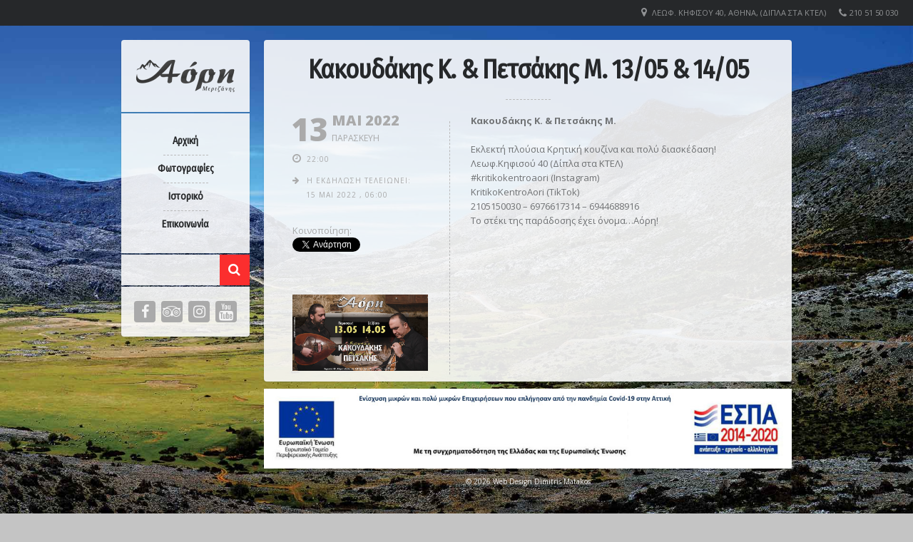

--- FILE ---
content_type: text/html; charset=UTF-8
request_url: https://aori.gr/events/2022-05-13-14/
body_size: 10280
content:
<!DOCTYPE html>   
<!--[if IE 7 ]>    <html dir="ltr" lang="en-US" class="no-js ie7 oldie"> <![endif]-->
<!--[if IE 8 ]>    <html dir="ltr" lang="en-US" class="no-js ie8 oldie"> <![endif]-->
<!--[if (gte IE 9)|(gt IEMobile 7)|!(IEMobile)|!(IE)]><!--><html dir="ltr" xmlns="http://www.w3.org/1999/xhtml" lang="el" prefix="og: http://ogp.me/ns# fb: http://ogp.me/ns/fb#" class="no-js"><!--<![endif]-->        
        
        
<!-- BEGIN head -->
<head>
        <meta charset="UTF-8" />

			<meta name="viewport" content="width=device-width, initial-scale=1, maximum-scale=1">
        
                 
                        
        <!-- Calls Wordpress head functions -->
        <title>Κακουδάκης Κ. &#038; Πετσάκης Μ. 13/05 &#038; 14/05 &#8211; Αόρη</title>
<meta name='robots' content='max-image-preview:large' />
	<style>img:is([sizes="auto" i], [sizes^="auto," i]) { contain-intrinsic-size: 3000px 1500px }</style>
	<link rel='dns-prefetch' href='//fonts.googleapis.com' />
<link rel="alternate" type="application/rss+xml" title="Ροή RSS &raquo; Αόρη" href="https://aori.gr/feed/" />
<link rel="alternate" type="application/rss+xml" title="Ροή Σχολίων &raquo; Αόρη" href="https://aori.gr/comments/feed/" />
<script type="text/javascript">
/* <![CDATA[ */
window._wpemojiSettings = {"baseUrl":"https:\/\/s.w.org\/images\/core\/emoji\/16.0.1\/72x72\/","ext":".png","svgUrl":"https:\/\/s.w.org\/images\/core\/emoji\/16.0.1\/svg\/","svgExt":".svg","source":{"concatemoji":"https:\/\/aori.gr\/wp-includes\/js\/wp-emoji-release.min.js?ver=6.8.3"}};
/*! This file is auto-generated */
!function(s,n){var o,i,e;function c(e){try{var t={supportTests:e,timestamp:(new Date).valueOf()};sessionStorage.setItem(o,JSON.stringify(t))}catch(e){}}function p(e,t,n){e.clearRect(0,0,e.canvas.width,e.canvas.height),e.fillText(t,0,0);var t=new Uint32Array(e.getImageData(0,0,e.canvas.width,e.canvas.height).data),a=(e.clearRect(0,0,e.canvas.width,e.canvas.height),e.fillText(n,0,0),new Uint32Array(e.getImageData(0,0,e.canvas.width,e.canvas.height).data));return t.every(function(e,t){return e===a[t]})}function u(e,t){e.clearRect(0,0,e.canvas.width,e.canvas.height),e.fillText(t,0,0);for(var n=e.getImageData(16,16,1,1),a=0;a<n.data.length;a++)if(0!==n.data[a])return!1;return!0}function f(e,t,n,a){switch(t){case"flag":return n(e,"\ud83c\udff3\ufe0f\u200d\u26a7\ufe0f","\ud83c\udff3\ufe0f\u200b\u26a7\ufe0f")?!1:!n(e,"\ud83c\udde8\ud83c\uddf6","\ud83c\udde8\u200b\ud83c\uddf6")&&!n(e,"\ud83c\udff4\udb40\udc67\udb40\udc62\udb40\udc65\udb40\udc6e\udb40\udc67\udb40\udc7f","\ud83c\udff4\u200b\udb40\udc67\u200b\udb40\udc62\u200b\udb40\udc65\u200b\udb40\udc6e\u200b\udb40\udc67\u200b\udb40\udc7f");case"emoji":return!a(e,"\ud83e\udedf")}return!1}function g(e,t,n,a){var r="undefined"!=typeof WorkerGlobalScope&&self instanceof WorkerGlobalScope?new OffscreenCanvas(300,150):s.createElement("canvas"),o=r.getContext("2d",{willReadFrequently:!0}),i=(o.textBaseline="top",o.font="600 32px Arial",{});return e.forEach(function(e){i[e]=t(o,e,n,a)}),i}function t(e){var t=s.createElement("script");t.src=e,t.defer=!0,s.head.appendChild(t)}"undefined"!=typeof Promise&&(o="wpEmojiSettingsSupports",i=["flag","emoji"],n.supports={everything:!0,everythingExceptFlag:!0},e=new Promise(function(e){s.addEventListener("DOMContentLoaded",e,{once:!0})}),new Promise(function(t){var n=function(){try{var e=JSON.parse(sessionStorage.getItem(o));if("object"==typeof e&&"number"==typeof e.timestamp&&(new Date).valueOf()<e.timestamp+604800&&"object"==typeof e.supportTests)return e.supportTests}catch(e){}return null}();if(!n){if("undefined"!=typeof Worker&&"undefined"!=typeof OffscreenCanvas&&"undefined"!=typeof URL&&URL.createObjectURL&&"undefined"!=typeof Blob)try{var e="postMessage("+g.toString()+"("+[JSON.stringify(i),f.toString(),p.toString(),u.toString()].join(",")+"));",a=new Blob([e],{type:"text/javascript"}),r=new Worker(URL.createObjectURL(a),{name:"wpTestEmojiSupports"});return void(r.onmessage=function(e){c(n=e.data),r.terminate(),t(n)})}catch(e){}c(n=g(i,f,p,u))}t(n)}).then(function(e){for(var t in e)n.supports[t]=e[t],n.supports.everything=n.supports.everything&&n.supports[t],"flag"!==t&&(n.supports.everythingExceptFlag=n.supports.everythingExceptFlag&&n.supports[t]);n.supports.everythingExceptFlag=n.supports.everythingExceptFlag&&!n.supports.flag,n.DOMReady=!1,n.readyCallback=function(){n.DOMReady=!0}}).then(function(){return e}).then(function(){var e;n.supports.everything||(n.readyCallback(),(e=n.source||{}).concatemoji?t(e.concatemoji):e.wpemoji&&e.twemoji&&(t(e.twemoji),t(e.wpemoji)))}))}((window,document),window._wpemojiSettings);
/* ]]> */
</script>
<style id='wp-emoji-styles-inline-css' type='text/css'>

	img.wp-smiley, img.emoji {
		display: inline !important;
		border: none !important;
		box-shadow: none !important;
		height: 1em !important;
		width: 1em !important;
		margin: 0 0.07em !important;
		vertical-align: -0.1em !important;
		background: none !important;
		padding: 0 !important;
	}
</style>
<link rel='stylesheet' id='wp-block-library-css' href='https://aori.gr/wp-includes/css/dist/block-library/style.min.css?ver=6.8.3' type='text/css' media='all' />
<style id='classic-theme-styles-inline-css' type='text/css'>
/*! This file is auto-generated */
.wp-block-button__link{color:#fff;background-color:#32373c;border-radius:9999px;box-shadow:none;text-decoration:none;padding:calc(.667em + 2px) calc(1.333em + 2px);font-size:1.125em}.wp-block-file__button{background:#32373c;color:#fff;text-decoration:none}
</style>
<style id='global-styles-inline-css' type='text/css'>
:root{--wp--preset--aspect-ratio--square: 1;--wp--preset--aspect-ratio--4-3: 4/3;--wp--preset--aspect-ratio--3-4: 3/4;--wp--preset--aspect-ratio--3-2: 3/2;--wp--preset--aspect-ratio--2-3: 2/3;--wp--preset--aspect-ratio--16-9: 16/9;--wp--preset--aspect-ratio--9-16: 9/16;--wp--preset--color--black: #000000;--wp--preset--color--cyan-bluish-gray: #abb8c3;--wp--preset--color--white: #ffffff;--wp--preset--color--pale-pink: #f78da7;--wp--preset--color--vivid-red: #cf2e2e;--wp--preset--color--luminous-vivid-orange: #ff6900;--wp--preset--color--luminous-vivid-amber: #fcb900;--wp--preset--color--light-green-cyan: #7bdcb5;--wp--preset--color--vivid-green-cyan: #00d084;--wp--preset--color--pale-cyan-blue: #8ed1fc;--wp--preset--color--vivid-cyan-blue: #0693e3;--wp--preset--color--vivid-purple: #9b51e0;--wp--preset--gradient--vivid-cyan-blue-to-vivid-purple: linear-gradient(135deg,rgba(6,147,227,1) 0%,rgb(155,81,224) 100%);--wp--preset--gradient--light-green-cyan-to-vivid-green-cyan: linear-gradient(135deg,rgb(122,220,180) 0%,rgb(0,208,130) 100%);--wp--preset--gradient--luminous-vivid-amber-to-luminous-vivid-orange: linear-gradient(135deg,rgba(252,185,0,1) 0%,rgba(255,105,0,1) 100%);--wp--preset--gradient--luminous-vivid-orange-to-vivid-red: linear-gradient(135deg,rgba(255,105,0,1) 0%,rgb(207,46,46) 100%);--wp--preset--gradient--very-light-gray-to-cyan-bluish-gray: linear-gradient(135deg,rgb(238,238,238) 0%,rgb(169,184,195) 100%);--wp--preset--gradient--cool-to-warm-spectrum: linear-gradient(135deg,rgb(74,234,220) 0%,rgb(151,120,209) 20%,rgb(207,42,186) 40%,rgb(238,44,130) 60%,rgb(251,105,98) 80%,rgb(254,248,76) 100%);--wp--preset--gradient--blush-light-purple: linear-gradient(135deg,rgb(255,206,236) 0%,rgb(152,150,240) 100%);--wp--preset--gradient--blush-bordeaux: linear-gradient(135deg,rgb(254,205,165) 0%,rgb(254,45,45) 50%,rgb(107,0,62) 100%);--wp--preset--gradient--luminous-dusk: linear-gradient(135deg,rgb(255,203,112) 0%,rgb(199,81,192) 50%,rgb(65,88,208) 100%);--wp--preset--gradient--pale-ocean: linear-gradient(135deg,rgb(255,245,203) 0%,rgb(182,227,212) 50%,rgb(51,167,181) 100%);--wp--preset--gradient--electric-grass: linear-gradient(135deg,rgb(202,248,128) 0%,rgb(113,206,126) 100%);--wp--preset--gradient--midnight: linear-gradient(135deg,rgb(2,3,129) 0%,rgb(40,116,252) 100%);--wp--preset--font-size--small: 13px;--wp--preset--font-size--medium: 20px;--wp--preset--font-size--large: 36px;--wp--preset--font-size--x-large: 42px;--wp--preset--spacing--20: 0.44rem;--wp--preset--spacing--30: 0.67rem;--wp--preset--spacing--40: 1rem;--wp--preset--spacing--50: 1.5rem;--wp--preset--spacing--60: 2.25rem;--wp--preset--spacing--70: 3.38rem;--wp--preset--spacing--80: 5.06rem;--wp--preset--shadow--natural: 6px 6px 9px rgba(0, 0, 0, 0.2);--wp--preset--shadow--deep: 12px 12px 50px rgba(0, 0, 0, 0.4);--wp--preset--shadow--sharp: 6px 6px 0px rgba(0, 0, 0, 0.2);--wp--preset--shadow--outlined: 6px 6px 0px -3px rgba(255, 255, 255, 1), 6px 6px rgba(0, 0, 0, 1);--wp--preset--shadow--crisp: 6px 6px 0px rgba(0, 0, 0, 1);}:where(.is-layout-flex){gap: 0.5em;}:where(.is-layout-grid){gap: 0.5em;}body .is-layout-flex{display: flex;}.is-layout-flex{flex-wrap: wrap;align-items: center;}.is-layout-flex > :is(*, div){margin: 0;}body .is-layout-grid{display: grid;}.is-layout-grid > :is(*, div){margin: 0;}:where(.wp-block-columns.is-layout-flex){gap: 2em;}:where(.wp-block-columns.is-layout-grid){gap: 2em;}:where(.wp-block-post-template.is-layout-flex){gap: 1.25em;}:where(.wp-block-post-template.is-layout-grid){gap: 1.25em;}.has-black-color{color: var(--wp--preset--color--black) !important;}.has-cyan-bluish-gray-color{color: var(--wp--preset--color--cyan-bluish-gray) !important;}.has-white-color{color: var(--wp--preset--color--white) !important;}.has-pale-pink-color{color: var(--wp--preset--color--pale-pink) !important;}.has-vivid-red-color{color: var(--wp--preset--color--vivid-red) !important;}.has-luminous-vivid-orange-color{color: var(--wp--preset--color--luminous-vivid-orange) !important;}.has-luminous-vivid-amber-color{color: var(--wp--preset--color--luminous-vivid-amber) !important;}.has-light-green-cyan-color{color: var(--wp--preset--color--light-green-cyan) !important;}.has-vivid-green-cyan-color{color: var(--wp--preset--color--vivid-green-cyan) !important;}.has-pale-cyan-blue-color{color: var(--wp--preset--color--pale-cyan-blue) !important;}.has-vivid-cyan-blue-color{color: var(--wp--preset--color--vivid-cyan-blue) !important;}.has-vivid-purple-color{color: var(--wp--preset--color--vivid-purple) !important;}.has-black-background-color{background-color: var(--wp--preset--color--black) !important;}.has-cyan-bluish-gray-background-color{background-color: var(--wp--preset--color--cyan-bluish-gray) !important;}.has-white-background-color{background-color: var(--wp--preset--color--white) !important;}.has-pale-pink-background-color{background-color: var(--wp--preset--color--pale-pink) !important;}.has-vivid-red-background-color{background-color: var(--wp--preset--color--vivid-red) !important;}.has-luminous-vivid-orange-background-color{background-color: var(--wp--preset--color--luminous-vivid-orange) !important;}.has-luminous-vivid-amber-background-color{background-color: var(--wp--preset--color--luminous-vivid-amber) !important;}.has-light-green-cyan-background-color{background-color: var(--wp--preset--color--light-green-cyan) !important;}.has-vivid-green-cyan-background-color{background-color: var(--wp--preset--color--vivid-green-cyan) !important;}.has-pale-cyan-blue-background-color{background-color: var(--wp--preset--color--pale-cyan-blue) !important;}.has-vivid-cyan-blue-background-color{background-color: var(--wp--preset--color--vivid-cyan-blue) !important;}.has-vivid-purple-background-color{background-color: var(--wp--preset--color--vivid-purple) !important;}.has-black-border-color{border-color: var(--wp--preset--color--black) !important;}.has-cyan-bluish-gray-border-color{border-color: var(--wp--preset--color--cyan-bluish-gray) !important;}.has-white-border-color{border-color: var(--wp--preset--color--white) !important;}.has-pale-pink-border-color{border-color: var(--wp--preset--color--pale-pink) !important;}.has-vivid-red-border-color{border-color: var(--wp--preset--color--vivid-red) !important;}.has-luminous-vivid-orange-border-color{border-color: var(--wp--preset--color--luminous-vivid-orange) !important;}.has-luminous-vivid-amber-border-color{border-color: var(--wp--preset--color--luminous-vivid-amber) !important;}.has-light-green-cyan-border-color{border-color: var(--wp--preset--color--light-green-cyan) !important;}.has-vivid-green-cyan-border-color{border-color: var(--wp--preset--color--vivid-green-cyan) !important;}.has-pale-cyan-blue-border-color{border-color: var(--wp--preset--color--pale-cyan-blue) !important;}.has-vivid-cyan-blue-border-color{border-color: var(--wp--preset--color--vivid-cyan-blue) !important;}.has-vivid-purple-border-color{border-color: var(--wp--preset--color--vivid-purple) !important;}.has-vivid-cyan-blue-to-vivid-purple-gradient-background{background: var(--wp--preset--gradient--vivid-cyan-blue-to-vivid-purple) !important;}.has-light-green-cyan-to-vivid-green-cyan-gradient-background{background: var(--wp--preset--gradient--light-green-cyan-to-vivid-green-cyan) !important;}.has-luminous-vivid-amber-to-luminous-vivid-orange-gradient-background{background: var(--wp--preset--gradient--luminous-vivid-amber-to-luminous-vivid-orange) !important;}.has-luminous-vivid-orange-to-vivid-red-gradient-background{background: var(--wp--preset--gradient--luminous-vivid-orange-to-vivid-red) !important;}.has-very-light-gray-to-cyan-bluish-gray-gradient-background{background: var(--wp--preset--gradient--very-light-gray-to-cyan-bluish-gray) !important;}.has-cool-to-warm-spectrum-gradient-background{background: var(--wp--preset--gradient--cool-to-warm-spectrum) !important;}.has-blush-light-purple-gradient-background{background: var(--wp--preset--gradient--blush-light-purple) !important;}.has-blush-bordeaux-gradient-background{background: var(--wp--preset--gradient--blush-bordeaux) !important;}.has-luminous-dusk-gradient-background{background: var(--wp--preset--gradient--luminous-dusk) !important;}.has-pale-ocean-gradient-background{background: var(--wp--preset--gradient--pale-ocean) !important;}.has-electric-grass-gradient-background{background: var(--wp--preset--gradient--electric-grass) !important;}.has-midnight-gradient-background{background: var(--wp--preset--gradient--midnight) !important;}.has-small-font-size{font-size: var(--wp--preset--font-size--small) !important;}.has-medium-font-size{font-size: var(--wp--preset--font-size--medium) !important;}.has-large-font-size{font-size: var(--wp--preset--font-size--large) !important;}.has-x-large-font-size{font-size: var(--wp--preset--font-size--x-large) !important;}
:where(.wp-block-post-template.is-layout-flex){gap: 1.25em;}:where(.wp-block-post-template.is-layout-grid){gap: 1.25em;}
:where(.wp-block-columns.is-layout-flex){gap: 2em;}:where(.wp-block-columns.is-layout-grid){gap: 2em;}
:root :where(.wp-block-pullquote){font-size: 1.5em;line-height: 1.6;}
</style>
<link rel='stylesheet' id='lemonchili-fonts-css' href='https://fonts.googleapis.com/css?family=Open+Sans%3A400%2C600%2C700%2C800%7CFira+Sans+Condensed%3A400%2C400&#038;subset=latin%2Clatin-ext&#038;ver=1.0.0' type='text/css' media='all' />
<link rel='stylesheet' id='style-css' href='https://aori.gr/wp-content/themes/lemonchili/style.css?ver=6.8.3' type='text/css' media='all' />
<link rel='stylesheet' id='masonry-css' href='https://aori.gr/wp-content/themes/lemonchili/css/masonry.css?ver=screen' type='text/css' media='all' />
<link rel='stylesheet' id='iconfont-css' href='https://aori.gr/wp-content/themes/lemonchili/fonts/fontawesome/font-awesome.min.css?ver=screen' type='text/css' media='all' />
<link rel='stylesheet' id='prettyPhoto-css' href='https://aori.gr/wp-content/themes/lemonchili/css/prettyPhoto.css?ver=screen' type='text/css' media='all' />
<link rel='stylesheet' id='shortcodes-css' href='https://aori.gr/wp-content/themes/lemonchili/css/shortcodes.css?ver=screen' type='text/css' media='all' />
<link rel='stylesheet' id='light-css' href='https://aori.gr/wp-content/themes/lemonchili/css/skins/light.css?ver=screen' type='text/css' media='all' />
<link rel='stylesheet' id='oldie-css' href='https://aori.gr/wp-content/themes/lemonchili/css/ie8-and-down.css?ver=screen' type='text/css' media='all' />
<link rel='stylesheet' id='layout-css' href='https://aori.gr/wp-content/themes/lemonchili/css/layout-responsive.css?ver=screen' type='text/css' media='all' />
<script type="text/javascript" src="https://aori.gr/wp-includes/js/jquery/jquery.min.js?ver=3.7.1" id="jquery-core-js"></script>
<script type="text/javascript" src="https://aori.gr/wp-includes/js/jquery/jquery-migrate.min.js?ver=3.4.1" id="jquery-migrate-js"></script>
<script type="text/javascript" src="https://aori.gr/wp-content/themes/lemonchili/js/backstretch.js?ver=2.0.3" id="backstretch-js"></script>
<script type="text/javascript" id="wpso-front-scripts-js-extra">
/* <![CDATA[ */
var wpso = {"ajaxurl":"https:\/\/aori.gr\/wp-admin\/admin-ajax.php","nonce":"71dea71ccb","user_items":[]};
/* ]]> */
</script>
<script type="text/javascript" src="https://aori.gr/wp-content/plugins/wp-sort-order/js/front-scripts.js?ver=2026010740" id="wpso-front-scripts-js"></script>
<link rel="https://api.w.org/" href="https://aori.gr/wp-json/" /><link rel="EditURI" type="application/rsd+xml" title="RSD" href="https://aori.gr/xmlrpc.php?rsd" />
<meta name="generator" content="WordPress 6.8.3" />
<link rel="canonical" href="https://aori.gr/events/2022-05-13-14/" />
<link rel='shortlink' href='https://aori.gr/?p=3804' />
<link rel="alternate" title="oEmbed (JSON)" type="application/json+oembed" href="https://aori.gr/wp-json/oembed/1.0/embed?url=https%3A%2F%2Faori.gr%2Fevents%2F2022-05-13-14%2F" />
<link rel="alternate" title="oEmbed (XML)" type="text/xml+oembed" href="https://aori.gr/wp-json/oembed/1.0/embed?url=https%3A%2F%2Faori.gr%2Fevents%2F2022-05-13-14%2F&#038;format=xml" />

		<!-- GA Google Analytics @ https://m0n.co/ga -->
		<script>
			(function(i,s,o,g,r,a,m){i['GoogleAnalyticsObject']=r;i[r]=i[r]||function(){
			(i[r].q=i[r].q||[]).push(arguments)},i[r].l=1*new Date();a=s.createElement(o),
			m=s.getElementsByTagName(o)[0];a.async=1;a.src=g;m.parentNode.insertBefore(a,m)
			})(window,document,'script','https://www.google-analytics.com/analytics.js','ga');
			ga('create', 'UA-111808579-1', 'auto');
			ga('require', 'displayfeatures');
			ga('require', 'linkid');
			ga('set', 'anonymizeIp', true);
			ga('set', 'forceSSL', true);
			ga('send', 'pageview');
		</script>

	<link rel="icon" href="https://aori.gr/wp-content/uploads/2018/01/cropped-AORH_favicon-32x32.png" sizes="32x32" />
<link rel="icon" href="https://aori.gr/wp-content/uploads/2018/01/cropped-AORH_favicon-192x192.png" sizes="192x192" />
<link rel="apple-touch-icon" href="https://aori.gr/wp-content/uploads/2018/01/cropped-AORH_favicon-180x180.png" />
<meta name="msapplication-TileImage" content="https://aori.gr/wp-content/uploads/2018/01/cropped-AORH_favicon-270x270.png" />

        <style type="text/css">

                /* RETINA IMAGES */
                
						@media 
						(-webkit-min-device-pixel-ratio: 2), 
						(min-resolution: 192dpi) { 
                
                
                        
                                .logo-retina{
                                        display: block;
                                        }
                                        
                                .logo-regular {
                                        display: none;
                                        }                

                                        
                
                }

        </style>
        
        
        <style type="text/css">
                
        .sf-menu li a:hover,
        .sf-menu a:focus,
        .sf-menu a:hover,
        .sf-menu a:active,
        .sf-menu ul a:hover,
        .sfHover a, li.sfHover a,
        .sf-menu li.selected a,
        .sf-menu li.current-cat a,
        .sf-menu li.current-cat-parent a,
        .sf-menu li.current_page_item a,
        .current-menu-parent a.sf-with-ul {
                background-color: #26282A;
        }

        .sf-menu li li {
                background-color: #26282A;
        } 
   
                
                #top-bar {
                        font-size: 11px;
                        }
                        
                 
                #top-bar i {
                        font-size: 14px;
                        }
  
                
                #topinfo,
                #topinfo a,
                #topinfo a:link,
                #topinfo a:visited {
                        color: #909294;
                        }
                        
                        html {
                        background: #c4c4c4;
                }
                        #bg-image {
                        background-repeat: no-repeat;
                        background-attachment:fixed;
                        background-position: center top;
                        -webkit-background-size: cover;
                        -moz-background-size: cover;
                        -o-background-size: cover;
                        background-size: cover;          
                        filter: progid:DXImageTransform.Microsoft.AlphaImageLoader(src='.myBackground.jpg', sizingMethod='scale');
                        -ms-filter: "progid:DXImageTransform.Microsoft.AlphaImageLoader(src='myBackground.jpg', sizingMethod='scale')";
                        max-width: 100%;
                        max-height: 100 %;
                        }                
                #left #social,
        #logo,
        #search-left,
        #topnavi,
        #navi-icon,
        #content,
        #slide-bg
        {        
                box-shadow: 0 1px 2px rgba(30, 70, 70, 0.23);
                }
                #logo{
                -moz-border-radius: 4px 4px 0 0;
                border-radius: 4px 4px 0 0;
                -webkit-border-radius: 4px 4px 0 0;
                }
                
        #social {
                -moz-border-radius: 0 0 4px 4px;
                border-radius: 0 0 4px 4px;
                -webkit-border-radius: 0 0 4px 4px;
                }
                
        #content,
        #slide-bg {  
                -moz-border-radius: 4px;
                -webkit-border-radius: 4px;
                border-radius: 4px;
                }
                    
                
                @media only screen and (min-width: 768px) and (max-width: 9999px) {
                
                
                        }
                        .centerwrap {
                        width: 140px;
                }
                #copyright
                 {
                 color: #eeeeee;
                 }
                a, 
        a:active,
        a:visited,
        h1 a:hover, h1 a:active,
        h2 a:hover, h2 a:active,
        h3 a:hover, h3 a:active,
        h4 a:hover, h4 a:active,
        h5 a:hover, h5 a:active,
        h6 a:hover, h6 a:active,
        #footer-widget-area a:hover,
        #footer-widget-area a:active,
        
        #topinfo a:hover,
        #topinfo a:active,
        
        .sf-menu ul li a:hover,
        
        #topnavi .sbOptions a:hover,
        #topnavi .sbOptions a:focus,
        #topnavi .sbOptions a.sbFocus,
        
        .tags a:hover,
        .comment-nr a:hover,
        ul.single-postinfo li a:hover,
        
        li.author a:hover
                {
                color: #fb2e2e;
                }
        
        
        .button1,
        .buttonS,
        .highlight1,
        .highlight2,
        ul.tabs li a,
        .pagination_main a:hover,
        .pagination_main .current,
        span.page-numbers,
        a.page-numbers:hover,
        li.comment .reply,
        #submit,
        .moretext,
        .gallery-resize-icon
                {
                background-color: #fb2e2e;
                }
                   
        a:hover.nivo-nextNav,
        a:hover.nivo-prevNav,
        .nivo-caption p
                {
                background-color: #fb2e2e;
                }         
        
        .nivo-caption p
                {
                box-shadow: 10px 0 0 #fb2e2e, -11px 0 0 #fb2e2e;
                }  
        
        .sticky {
                border-bottom: 6px solid #fb2e2e;
                border-top: 6px solid #fb2e2e;
                }
        
                a:hover {
                color: #f55f0e;
                }
        
        .button1:hover,
        .buttonS:hover,
        .moretext:hover,
        li.comment .reply:hover,
        #submit:hover {
                background-color: #f55f0e;
                }
                h1, h2, h3, h4, h5, h6,
        .sf-menu a,
        .sf-menu li li a,
        #navi-icon, 
        .dropcap,
        .nivo-caption,
        .button1,
        .buttonS,
        span.reply,
        h3#reply-title,
        li.comment cite,
        .moretext,
        .events1col .event-date
                 {
                 font-family: "Fira Sans Condensed" , "Helvetica Neue", Arial, "sans-serif";
                 }
                .sf-menu a,
        #navi-icon, 
        .events1col .event-date,
        h6.menu-title,
        h6.menu-title2,
        h3.widgettitle,
        .date-h,
        .moretext,
        #search-button,
        .reply,
        #submit,
        h3#reply-title,
        li.comment cite,
        h1.title,
        h1.pagetitle,
        h1.team-title,
        #content h3.widgettitle,
        .nivo-caption,
        h1.menu-cat,
        h1.event-title,
        h1.event-title-w,
        h1.gg-gallery-title,
        h4.eventsmonth, 
        h6
                {
                text-transform: none;
                }         
                h1, h2, h3, h4, h5, h6,
        #navi-icon, 
        .dropcap,
        .nivo-caption,
        .nivo-caption p,
        .sf-menu a,
        .sf-menu li li a,
        
        .button1,
        .buttonS,
        span.reply,
        .moretext,
        h3#reply-title,
        
        .events1col .event-date,
        h6.menu-title,
        h6.menu-title2,
        h1.gg-gallery-title,
        h3.widgettitle,
        .date-h,
        h1.title,
        h1.pagetitle,
        #content h3.widgettitle,
        h1.menu-cat,
        h1.event-title,
        h1.event-title-w {
                font-weight: 800;
                }
                #content h3.widgettitle,
        h1.menu-cat,
        h1.pagetitle,
        .nivo-caption p 
                 {
                 letter-spacing: -1px;
                 }         
                </style>
        
        <style type="text/css">
        
        /** CUSTOM STYLES RESPONSIVE (THEME OPTIONS PANEL) **/

        
        </style>
        

<!-- START - Open Graph and Twitter Card Tags 3.3.5 -->
 <!-- Facebook Open Graph -->
  <meta property="og:locale" content="el_GR"/>
  <meta property="og:site_name" content="Αόρη"/>
  <meta property="og:title" content="Κακουδάκης Κ. &amp; Πετσάκης Μ. 13/05 &amp; 14/05"/>
  <meta property="og:url" content="https://aori.gr/events/2022-05-13-14/"/>
  <meta property="og:type" content="article"/>
  <meta property="og:description" content="Κακουδάκης Κ. &amp; Πετσάκης Μ.


Εκλεκτή πλούσια Κρητική κουζίνα και πολύ διασκέδαση!
Λεωφ.Κηφισού 40 (Δίπλα στα ΚΤΕΛ)
#kritikokentroaori (Instagram)
KritikoKentroAori (TikTok)
2105150030 – 6976617314 – 6944688916
Το στέκι της παράδοσης έχει όνομα…Αόρη!



 "/>
  <meta property="og:image" content="https://aori.gr/wp-content/uploads/2012/12/2022-05-13_aori_kakoudakis_petsakis_site.jpg"/>
  <meta property="og:image:url" content="https://aori.gr/wp-content/uploads/2012/12/2022-05-13_aori_kakoudakis_petsakis_site.jpg"/>
  <meta property="og:image:secure_url" content="https://aori.gr/wp-content/uploads/2012/12/2022-05-13_aori_kakoudakis_petsakis_site.jpg"/>
  <meta property="article:publisher" content="https://www.facebook.com/kritikokentroaori/"/>
 <!-- Google+ / Schema.org -->
  <meta itemprop="name" content="Κακουδάκης Κ. &amp; Πετσάκης Μ. 13/05 &amp; 14/05"/>
  <meta itemprop="headline" content="Κακουδάκης Κ. &amp; Πετσάκης Μ. 13/05 &amp; 14/05"/>
  <meta itemprop="description" content="Κακουδάκης Κ. &amp; Πετσάκης Μ.


Εκλεκτή πλούσια Κρητική κουζίνα και πολύ διασκέδαση!
Λεωφ.Κηφισού 40 (Δίπλα στα ΚΤΕΛ)
#kritikokentroaori (Instagram)
KritikoKentroAori (TikTok)
2105150030 – 6976617314 – 6944688916
Το στέκι της παράδοσης έχει όνομα…Αόρη!



 "/>
  <meta itemprop="image" content="https://aori.gr/wp-content/uploads/2012/12/2022-05-13_aori_kakoudakis_petsakis_site.jpg"/>
  <meta itemprop="author" content="mertzanis1"/>
  <!--<meta itemprop="publisher" content="Αόρη"/>--> <!-- To solve: The attribute publisher.itemtype has an invalid value -->
 <!-- Twitter Cards -->
  <meta name="twitter:title" content="Κακουδάκης Κ. &amp; Πετσάκης Μ. 13/05 &amp; 14/05"/>
  <meta name="twitter:url" content="https://aori.gr/events/2022-05-13-14/"/>
  <meta name="twitter:description" content="Κακουδάκης Κ. &amp; Πετσάκης Μ.


Εκλεκτή πλούσια Κρητική κουζίνα και πολύ διασκέδαση!
Λεωφ.Κηφισού 40 (Δίπλα στα ΚΤΕΛ)
#kritikokentroaori (Instagram)
KritikoKentroAori (TikTok)
2105150030 – 6976617314 – 6944688916
Το στέκι της παράδοσης έχει όνομα…Αόρη!



 "/>
  <meta name="twitter:image" content="https://aori.gr/wp-content/uploads/2012/12/2022-05-13_aori_kakoudakis_petsakis_site.jpg"/>
  <meta name="twitter:card" content="summary_large_image"/>
 <!-- SEO -->
 <!-- Misc. tags -->
 <!-- is_singular -->
<!-- END - Open Graph and Twitter Card Tags 3.3.5 -->
	
                

</head><!-- END head -->




<!-- BEGIN body -->
<body class="wp-singular events-template-default single single-events postid-3804 wp-theme-lemonchili no-mobile sticky-top-bar">





<div id="top-bar">

	 
        <div id="topinfo">     
                <ul>
                                                        <li><i class="fa fa-phone"></i>210 51 50 030 </li>
                        
                        
                        <li><i class="fa fa-map-marker"></i>
                                <a class="location" href="https://maps.google.com/maps?cid=13770384325291292427" target="_blank"> Λεωφ. Κηφισού 40, Αθήνα, (Δίπλα στα ΚΤΕΛ) </a> 
                        </li>
                        
                </ul>                        
        </div>       
</div>

 <div id="page-wrap"> 
<div id="bg-image">

<div class="clear"></div>

<div id="wrapper">

        <div id="left">
                
                <div id="logo" class="logo-regular">
                        <a href="https://aori.gr" > <img class="logoimage" alt="Αόρη" src="https://aori.gr/wp-content/uploads/2018/01/AORH_logo_140x61.png"    width="140"  height="61" /> </a>
                </div> <!-- #logo-->
                <div id="logo" class="logo-retina">
                        <a href="https://aori.gr" > <img class="logoimage" alt="Αόρη" src="https://aori.gr/wp-content/uploads/2018/01/AORH_logo_280x121.png"    width="140"  height="61" /> </a>
                </div> <!-- #logo-->
                

                <div id="topnavi">
                <div class="menu-mymenu-container"><ul id="menu-mymenu" class="sf-menu sf-vertical regular-menu"><li id="menu-item-2451" class="menu-item menu-item-type-post_type menu-item-object-page menu-item-home menu-item-2451"><a href="https://aori.gr/">Αρχική</a></li>
<li id="menu-item-2453" class="menu-item menu-item-type-post_type menu-item-object-page menu-item-2453"><a href="https://aori.gr/gallery/">Φωτογραφίες</a></li>
<li id="menu-item-2454" class="menu-item menu-item-type-post_type menu-item-object-page menu-item-2454"><a href="https://aori.gr/istoriko/">Ιστορικό</a></li>
<li id="menu-item-2452" class="menu-item menu-item-type-post_type menu-item-object-page menu-item-2452"><a href="https://aori.gr/contact/">Επικοινωνία</a></li>
</ul></div>                       
        
                                        <select id="menu-main-menu" class="sf-menu responsive-menu">
                                                                        <option value="https://aori.gr/" class="">Αρχική</option>
                                                                        <option value="https://aori.gr/gallery/" class="">Φωτογραφίες</option>
                                                                        <option value="https://aori.gr/istoriko/" class="">Ιστορικό</option>
                                                                        <option value="https://aori.gr/contact/" class="">Επικοινωνία</option>
                                                        </select>
                        <div id="navi-icon"><i class="fa fa-bars"></i>Πλοήγηση</div>
                        
                </div><!-- #topnavi -->
                
                <div class="clear"></div>

                                	<div id="search-left">     
                		<!-- searchform-->
<div>
         <form id="searchform" method="get" action="https://aori.gr/">
                <div>
                        <input type="text" name="s" id="searchinput"   value="" />
			<div class="button1" id="search-button" > <i class="fa fa-search"></i></div>
		</div>
         </form>
</div>

<div class="clear">
</div><!-- .clear-->                	</div>  
                 
		            
        
        <div id="social">
                <ul id="socialicons">
                         <li class="fb"> <a href="https://www.facebook.com/kritikokentroaori/" target="_blank" > <i class="fa fa-facebook"></i> </a> </li>                        
                         <li class="tripadvisor"> <a href="https://www.tripadvisor.com.gr/Restaurant_Review-g189400-d13339769-Reviews-Kritiko_Kentro_Aori-Athens_Attica.html" target="_blank" > <i class="fa fa-tripadvisor"></i> </a> </li>                        
                         <li class="instagram"> <a href="https://www.instagram.com/kritikokentroaori/" target="_blank" > <i class="fa fa-instagram"></i> </a> </li>                        
                         <li class="youtube"> <a href="https://www.youtube.com/channel/UCDwD_neBQVl6u7QCpGIzpqA" target="_blank" > <i class="fa fa-youtube"></i> </a> </li>                        
                                        </ul>
        </div><!-- .social-->





        </div> <!-- .left-->
        
        <div id="contentwrap">   
        
		
        	<div id="content">              
                <div class="box-nm">
                        
                        <h1 class="pagetitle text-center"> Κακουδάκης Κ. &#038; Πετσάκης Μ. 13/05 &#038; 14/05 </h1>  
                        
                        <!-- Start the Loop. -->
                        
                        <div class="single-entry">
                        
                                <div class="single-left">
                                
					                                
					                                                              
					<div class="pretty-date">
					
					        <div class="pretty-day">13</div>
					 
					        <div class="pretty-date-right">
					                <div class="pretty-date-top">
					                        Μαι 2022 
					                </div>
					                <div class="pretty-date-bottom">
					                        <div class="pretty-weekday">Παρασκευή </div>
					                </div>
					        </div>
					        
					</div>
					                                        
                                        <ul class="single-postinfo">
        
                                                                                                        <li class="event-time">
                                                                <i class="fa fa-clock-o"></i>
                                                                22:00                                                        </li>
                                                 
                                                
                                                
                                                                                                        <li>
                                                                <i class="fa fa-arrow-right"></i>
                                                                η εκδήλωση τελειώνει:                                                                
                                                                </br>
                                                                
                                                                <div class="enddateandtime">
                                                                                                                                                        <div class="event-end-date">15 Μαι 2022</div>
                                                                        ,                                                                         
                                                                                                                                                        <div class="event-end-time"> 06:00</div>
                                                                                                                                        </div>
                                                        </li>
                                                 
                                                
                                                                                                         


                                                 
                                        </ul>
                                        
                                        <ul class="share">
                                                
                                                <li class="sharetitle">Κοινοποίηση:</li>
                                                
                                                <li class="tweet-button">               
                                                        <a href="https://twitter.com/share" class="twitter-share-button" data-count="none">Tweet</a>
                                                        <script>!function(d,s,id){var js,fjs=d.getElementsByTagName(s)[0],p=/^http:/.test(d.location)?'http':'https';if(!d.getElementById(id)){js=d.createElement(s);js.id=id;js.src=p+'://platform.twitter.com/widgets.js';fjs.parentNode.insertBefore(js,fjs);}}(document, 'script', 'twitter-wjs');</script>  
                                           
                                                </li>      
                                                
                                                <li class="fb-button">
												<!--[if IE]>
                                                <iframe class="fb-like" src="https://www.facebook.com/plugins/share_button.php?href=https%3A%2F%2Faori.gr%2Fevents%2F2022-05-13-14%2F&layout=button&size=small&mobile_iframe=false&width=105&height=20" scrolling="no" frameborder="0" style="border-style:none;overflow:hidden" width="105" height="20" allowTransparency="true">
                                                </iframe>
                                                <![endif]-->
                                                <!--[if !IE]>-->                        
                                                 
                                                <iframe class="fb-like" src="https://www.facebook.com/plugins/share_button.php?href=https%3A%2F%2Faori.gr%2Fevents%2F2022-05-13-14%2F&layout=button&size=small&mobile_iframe=false&width=105&height=20" style="border-style:none;overflow:hidden" width="105" height="20">
                                                </iframe>
                                                 
                                                <!--<![endif]-->   
                                                </li>                                                                
                                                
                                        </ul>
                             
                                        <div class="clear"></div>
                                
                                        						
                                        <div class="events-thumb">
                                               <a class="pretty_image" data-rel="prettyPhoto" href="https://aori.gr/wp-content/uploads/2012/12/2022-05-13_aori_kakoudakis_petsakis_site.jpg"><img width="700" height="394" src="https://aori.gr/wp-content/uploads/2012/12/2022-05-13_aori_kakoudakis_petsakis_site.jpg" class="attachment-full size-full wp-post-image" alt=" " decoding="async" fetchpriority="high" srcset="https://aori.gr/wp-content/uploads/2012/12/2022-05-13_aori_kakoudakis_petsakis_site.jpg 700w, https://aori.gr/wp-content/uploads/2012/12/2022-05-13_aori_kakoudakis_petsakis_site-300x169.jpg 300w" sizes="(max-width: 700px) 100vw, 700px" /></a>
                                        </div>
                                        <div class="clear"></div> 
                                                                                          
                                
                                </div>       		
                                
                                <div class="single-right">
        
                                      <div class="event-info justify"> 
                                              <p><strong>Κακουδάκης Κ. &amp; Πετσάκης Μ.<br />
</strong></p>
<p>Εκλεκτή πλούσια Κρητική κουζίνα και πολύ διασκέδαση!<br />
Λεωφ.Κηφισού 40 (Δίπλα στα ΚΤΕΛ)<br />
#kritikokentroaori (Instagram)<br />
KritikoKentroAori (TikTok)<br />
2105150030 – 6976617314 – 6944688916<span class="text_exposed_show"><br />
Το στέκι της παράδοσης έχει όνομα…Αόρη!</span></p>
<p><span id="more-3804"></span></p>
<p><strong> </strong></p>
                                      </div>
                                        
                                </div>
                        
                        </div>
                        
                        <div class="clear"> </div>                
                        
                                                
                        
                </div><!-- .box-nm-->

                </div><!-- #content-->                          
                        
                <div id="copyright">
					<a href="https://aori.gr/espa/"><img src="https://aori.gr/wp-content/uploads/2021/06/e-banner-ATT100.jpg" alt="" title=""></a>
                        <div id="copyright-text" class="small">
                        &copy;
                        2026                        
                        Web Design Dimitris Matakos                           
                        
                        </div>
                </div><!-- #copyright -->  
	
        </div><!-- #contentwrap-->        

</div><!-- #wrapper -->

</div><!-- #bg-image -->

       <script type="text/javascript">jQuery.backstretch("https://aori.gr/wp-content/uploads/2018/01/1_print_BG.jpg");</script>

<script type="speculationrules">
{"prefetch":[{"source":"document","where":{"and":[{"href_matches":"\/*"},{"not":{"href_matches":["\/wp-*.php","\/wp-admin\/*","\/wp-content\/uploads\/*","\/wp-content\/*","\/wp-content\/plugins\/*","\/wp-content\/themes\/lemonchili\/*","\/*\\?(.+)"]}},{"not":{"selector_matches":"a[rel~=\"nofollow\"]"}},{"not":{"selector_matches":".no-prefetch, .no-prefetch a"}}]},"eagerness":"conservative"}]}
</script>
<script type="text/javascript" src="https://aori.gr/wp-includes/js/jquery/ui/core.min.js?ver=1.13.3" id="jquery-ui-core-js"></script>
<script type="text/javascript" src="https://aori.gr/wp-includes/js/jquery/ui/tabs.min.js?ver=1.13.3" id="jquery-ui-tabs-js"></script>
<script type="text/javascript" src="https://aori.gr/wp-includes/js/imagesloaded.min.js?ver=5.0.0" id="imagesloaded-js"></script>
<script type="text/javascript" src="https://aori.gr/wp-includes/js/masonry.min.js?ver=4.2.2" id="masonry-js"></script>
<script type="text/javascript" src="https://aori.gr/wp-content/themes/lemonchili/js/superfish.js?ver=1.4.8" id="superfish-js"></script>
<script type="text/javascript" src="https://aori.gr/wp-content/themes/lemonchili/js/modernizr-transitions.js?ver=1.7" id="modernizr-transitions-js"></script>
<script type="text/javascript" src="https://aori.gr/wp-includes/js/hoverIntent.min.js?ver=1.10.2" id="hoverIntent-js"></script>
<script type="text/javascript" src="https://aori.gr/wp-content/themes/lemonchili/js/jquery.selectbox.js?ver=0.2" id="selectbox-js"></script>
<script type="text/javascript" src="https://aori.gr/wp-content/themes/lemonchili/js/prettyPhoto.js?ver=3.1.6" id="prettyPhoto-js"></script>
<script type="text/javascript" src="https://aori.gr/wp-content/themes/lemonchili/js/fitVids.js?ver=1.0" id="fitVids-js"></script>
<script type="text/javascript" src="https://aori.gr/wp-content/themes/lemonchili/js/scripts.js?ver=%20" id="scripts-js"></script>
<script type="text/javascript" src="https://aori.gr/wp-content/themes/lemonchili/js/nivoSlider.js?ver=3.2" id="nivoSlider-js"></script>
<script type="text/javascript" src="https://aori.gr/wp-includes/js/comment-reply.min.js?ver=6.8.3" id="comment-reply-js" async="async" data-wp-strategy="async"></script>

</div><!-- #page-wrap -->

</body>

</html>

--- FILE ---
content_type: text/css
request_url: https://aori.gr/wp-content/themes/lemonchili/css/masonry.css?ver=screen
body_size: 283
content:
/**** Transitions ****/

body.gg_resizing {
        
        .transitions-enabled.masonry,
        .transitions-enabled.masonry .masonry-brick {
          -webkit-transition-duration: 0.7s;
             -moz-transition-duration: 0.7s;
               -o-transition-duration: 0.7s;
                  transition-duration: 0.7s;
        }
        
        .transitions-enabled.masonry {
          -webkit-transition-property: height, width;
             -moz-transition-property: height, width;
               -o-transition-property: height, width;
                  transition-property: height, width;
        }
        
        .transitions-enabled.masonry  .masonry-brick {
          -webkit-transition-property: left, right, top;
             -moz-transition-property: left, right, top;
               -o-transition-property: left, right, top;
                  transition-property: left, right, top;
        }

}


/* disable transitions on container */
.transitions-enabled.infinite-scroll.masonry {
  -webkit-transition-property: none;
     -moz-transition-property: none;
       -o-transition-property: none;
          transition-property: none;
}


/**** Corner stamp ****/
.corner-stamp {
        width: 280px;
        height: 394px;
        padding: 10px;
        margin: 10px;
        background: red;
        color: white;
        -webkit-border-radius: 5px;
           -moz-border-radius: 5px;
                border-radius: 5px;
        }


/**** Clearfix ****/
.clearfix:before, .clearfix:after { content: ""; display: table; }
.clearfix:after { clear: both; }
.clearfix { zoom: 1; }

--- FILE ---
content_type: text/css
request_url: https://aori.gr/wp-content/themes/lemonchili/css/layout-responsive.css?ver=screen
body_size: 3350
content:
/*
* RESPONSIVE  LAYOUT
*/

/* 
-------------------------------------------
	INDEX 
-------------------------------------------
	1. Tablet Portrait 
	2. Mobile (Landscape) 
	3. Mobile (Portrait)

-------------------------------------------
*/

/* 0. All Mobile --------------------------------------------------------*/

@media only screen and (max-width: 959px) {
    .custom-background.mobile {
		background-repeat: repeat;
		background-attachment: scroll;
		background-size: auto 100%;
		}
}


/* 1. Tablet Portrait --------------------------------------------------------*/

@media only screen and (min-width: 768px) and (max-width: 959px) {
 
         #wrapper {
                width: 720px;
                }
 
         /* GRID */
        .col1 { width: 20px; }
        .col2 { width: 60px; }
        .col3 { width: 100px; }
        
        .col4 { width: 220px; }
        
        .col5 { width: 180px; }
        .col6 { width: 220px; }
        .col7 { width: 260px; }
        .col8 { width: 300px; }
        .col9 { width: 340px; }
        .col10 { width: 380px; }
        .col11 { width: 420px; }
        .col12 { width: 460px; }  
  

        /* Layout */  
        #slide-bg,
	#slider {
	        height: 223px;
	        }  

	.loading-spinner {
	        left: 47%;
	        top: 46%;
	        }


	/* nivo caption */
	.nivo-caption {
                max-width: 160px;
	}

	.nivo-caption p {
                font-size: 20px;
                line-height: 26px;
                letter-spacing: 0 !important;
	}
	 
        #contentwrap { width: 500px;}
        
        #content,
        .m-container {
		width: 480px;
		}
	
	.box {
	        width: 220px;
	        }
	
	.menu1 .box,
	.events1col .box {
	    	width: 460px;
		}
	
	.team .box,
	.menu3 .box,
	.gg-gallery .box {
	    	width: 220px;
		}
	
	.widget-area .box {
	        width: 180px;
	        }



        
        
        /* single */
        .single-left {
                width: 420px;
                border-right: 0;
                text-align: center;
                }
        
        .single-right {
                width: 420px;
                margin-top: 5px;
                }

        ul.single-postinfo {
            margin-top: 20px;
        }
                
        .single-post ul.single-postinfo li {
                display: inline;
                margin: 0 10px;
                }
                
        .single-postinfo i {
                width: 12px !important;
                }

        ul.share {
                margin-top: 25px;
                } 

        ul.share li {
                display: inline;
                vertical-align: top;
                }
        
        ul.share li.sharetitle {display: none;}        

        .single-right .thumbnail {
                margin-top: 20px;
                }
          
        /* events */
        .single-events .single-left,
        .single-events .single-right {
                width: 420px;
                }
        
        .events1col .inner-box {
                margin-bottom: 0;
                }
	
        .events1col .event-date,
        .events1col h1.event-title,
        .events1col .event-more-info,
	.events1col .inner-box,
	.events1col .recurring	{
                width: 100%;
                text-align: center;
		margin-left: auto;
		margin-right: auto;
                }

        .events1col h1.event-title {
                margin: 0;
                }
                
        .events1col .more-regular {
                display: none;
        }      

        .events1col .more-responsive {
                display: inline-block;
                clear: both;
                margin: 20px auto 0 auto;
                width: auto;
                float: none;
        }
        
        /* comments */
        #comments ul.children { margin:  0 0 0 20px; }
        
        .depth-1 .comment-body { width: 280px; }        
        .depth-2 .comment-body { width: 260px; }        
        .depth-3 .comment-body { width: 240px; }        
        .depth-4 .comment-body { width: 220px; }        
        .depth-5 .comment-body { width: 220px; }   


	/* gallery widget */
	.gallery-widget li,
	.gallery-widget li img {
                width: 180px;
                }
                
                
        /* flickr widget */        
        .flickr { 
                width: 115%;
                }
                
        .flickr_badge_image img {
                width: 80px;
                height: 80px;        
                }          
}


/* 1. Mobile (Landscape)  ----------------------------------------------------*/
/* Note: Design for a width of 480px */
    
    @media only screen and (max-width: 767px) {
    	
    	.styleswitcher {display: none;}

    	body.custom-background {
		
	}

        #top-bar {
	    position: relative;
	    height: auto;
	}

        #wrapper {
                width: 440px;
                }

        /* GRID */
	.col1,
        .col2,
        .col3,
        .col4,
        .col5,
        .col6,
        .col7,
        .col8,
        .col9,
        .col10,
        .col11,
        .col12 { width: 420px; }
 
 	.widget-area .col6 { width: 380px !important; }
       
   	
   	/* LEFT */   	
        #left {     
                margin-left: 0;
                width: auto;
                height: auto;
                float: none;
                font-size: 18px;
                position: relative;
                top: 0 !important;        
                }

        #logo {
	    	padding: 0;
                }   
        
        #topinfo,
        #search-left,
        #social {                
                margin: 0 auto;
                text-align: center;
                z-index: auto;
                }

        select.sf-menu,
        #topnavi .sbHolder,
        #navi-icon,
        #search-left,
        #social,
        #logo {
                margin-top: 6px;
                -moz-border-radius: 4px;
                -webkit-border-radius: 4px;
                border-radius: 4px;
                }
        
        #topnavi {
                -moz-border-radius: 4px;
                -webkit-border-radius: 4px;
                border-radius: 4px;
                }
        
        #topinfo {
                width: 440px;
                background-color: transparent;
                }

	#topinfo ul{
                margin: 10px 0;
                padding: 0;
                }
        
        #topinfo ul li {
                width: 440px;
                border: none;
                padding: 4px 0;
                margin: 0;
                float: none;
                }
         
        #topinfo ul li i {
                font-size: 14px;
 		}
          
        #search-left {
                display: none;               
                }  
                  
        #social {
                width: 411px;
                z-index: auto;
                padding: 7px 14px 15px 14px;
                }


        #top-bar #social {
                clear: both;
                margin: 0;
                padding: 0;
                display: block;
                overflow: hidden;
                }
        
        #top-bar #social,
        #top-bar #topinfo {
                float: none;
                width: 440px;
                margin: 0 auto;
                }
                
        #top-bar #social ul{
         	float: left;
         	left: 50%;
         	margin: 0 auto;
         	position: relative;
         	text-align: center;
         	}       

	#top-bar #social ul li {
	    	display: inline;
	    	float: left;
	    	height: 30px;
	    	list-style-type: none;
	    	position: relative;
	    	right: 50%;
	    	width: 30px;
		}
              
                
        /* navi */
        #topnavi { 
                clear: both;
                background-color: transparent;
                height: 48px;
                max-width: 440px;
                width: 440px;
                margin: 0 auto;
                float: none;
                font-weight: bold;
                text-transform: uppercase;
                position: relative;
                z-index: 999;
                }
                
         #topnavi li { 
                font-weight: normal;
                text-transform: none;
                }
                
        .regular-menu {display: none;}
        .responsive-menu, .mobile-menu, #navi-icon {display: block;}
        
        #topnavi .unclickable {display: none;}
        
        
        #topnavi {padding: 0;}
        
        select.sf-menu {
                -webkit-appearance: button;
                -webkit-user-select: none;
                background-position: center right;
                background-repeat: no-repeat;
                width: 100%;
                font-size: 18px;
                font-weight: bold;
                text-align: center;
                margin: 0;
                overflow: hidden;
                padding: 12px 20px;
                height: 45px;
                text-overflow: ellipsis;
                margin-top: 6px;
                text-transform: uppercase;
                border: none;
                z-index: 9999;
                opacity: 0;
                }
                
	#navi-icon {
		position: absolute;
		top: 0;
		width: 400px;
		text-align: center;
                padding: 12px 20px;
                height: 24px;
                overflow: hidden;
                font-size: 18px;
                font-weight: bold;
                z-index: -99;
                clear: both;
                margin: 0 auto;
                float: none;
		}

        #topnavi .sbHolder {
                display: block;
                height: 48px;
                max-width: 440px;
                position: relative;    
                z-index: 9999;
                }
        
        #topnavi .sbSelector{
                display: block;
                height: 24px;
                left: 0;
                line-height: 20px;
                outline: none;
                overflow: hidden;
                text-indent: 10px;
                top: 0;
                max-width: 440px;
                padding: 12px;
                text-align: center;
                margin-top: 6px;
                -moz-border-radius: 4px;
                -webkit-border-radius: 4px;
                border-radius: 4px;
                opacity: 0;
                }
        
        #topnavi .sbSelector:link,
        #topnavi .sbSelector:visited,
        #topnavi .sbSelector:hover{
                outline: none;
                text-decoration: none;
                }
        
        #topnavi .sbToggle{
                background: url(../images/down.png) 0 0 no-repeat;
                display: block;
                height: 20px;
                outline: none;
                position: absolute;
                right: 16px;
                top: 14px;
                width: 20px;
                }
                
        #topnavi  .sbToggleOpen{
                background: url(../images/up.png) 0 0 no-repeat;
                }
        
        #topnavi .sbOptions{
                list-style: none;
                margin: 0;
                margin-top: 26px;
                padding: 20px 0 20px 0;
                position: absolute;
                top: 20px;
                width: 440px;
                z-index: 1;
                overflow-y: auto;
                -moz-border-radius: 4px;
                -webkit-border-radius: 4px;
                border-radius: 4px;
                }
                
        #topnavi .sbOptions li{
                padding: 0 5px;
                }
                
        #topnavi .sbOptions a{                
                text-align: center;
                display: block;
                outline: none;
                padding: 5px 0 5px 5px;
                }
                
        #topnavi .sbOptions a:link,
        #topnavi .sbOptions a:visited{
                color: #fff;
                text-decoration: none;
                }
                
        #topnavi .sbOptions a:hover,
        #topnavi .sbOptions a:focus,
        #topnavi .sbOptions a.sbFocus{
                background-color: #444;
                }

        
        /* RIGHT */     
	#slide-bg,
	#slider {
	        height: 248px;
	        }        

	.loading-spinner {
	        position: absolute;
	        left: 47%;
	        top: 46%;
	        }
           
        #slide-bg {
                width: 440px;
                margin-top: 20px;
                padding: 0;
                background-color: transparent !important;
                }

        #slide-bg,
        #slide-bg img,
        #slider img {
                -moz-border-radius: 4px;
                -webkit-border-radius: 4px;
                border-radius: 4px;
                }

	.nivo-caption {
                max-width: 145px;
                }

	.nivo-caption p {
                font-size: 15px;
                line-height: 20px;
                letter-spacing: 0 !important;
                }

	#contentwrap {
                width: 420px;
	        margin-left: 0px;
	        margin-top: 0;
	        }

        #content,
         .m-container  { 
	        width: 440px;
	        }

        #content,
        .page-content { 
                margin-top: 20px;
                padding: 10px 0;
                }

	.welcome {margin: 0 10px;}

	/* masonry*/
	.box,
	.menu1 .box,
	.events1col .box,
	.team .box,
	.menu3 .box,
	.gg-gallery .box,
	.widget-area .box {
	        width: 420px;
	        }





        .box-nm {
                margin: 20px;
                }

	.postinfo-single {
	        margin: 20px 0 0 0;
	        }
                
                
                
        /* single */
        .single-left {
                width: 400px;
                border-right: 0;
                text-align: center;
                margin-left: 0px;
                }
        
        .single-right {
                width: 400px;
                margin-top: 5px;
                margin-right: 0px;
                }

        ul.single-postinfo {
            margin-top: 20px;
        }
                
        .single-post ul.single-postinfo li {
                display: inline;
                margin: 0 10px;
                }
                
        .single-postinfo i {
                width: 12px !important;
                }

        ul.share {
                margin-top: 25px;
                } 

        ul.share li {
                display: inline;
                vertical-align: top;
                }
        
        ul.share li.sharetitle {display: none;}        

        .single-right .thumbnail {
                margin-top: 20px;
                }
         
	.menu-desc {
        margin: 25px 10px 16px;	
        width: 420px;	
		}

          
        /* events */
        .single-events .single-left {
                width: 400px;
                margin-left: 0;
                }

        .single-events .single-right {
                margin-right: 0;
                width: 400px;
                }

        .events1col .inner-box {
		margin-bottom: 0;
		}
        
        .events1col .event-date,
        .events1col h1.event-title,
        .events1col .event-more-info,
	.events1col .inner-box,
	.events1col .recurring	{
                width: 100%;
                text-align: center;
		margin-left: auto;
		margin-right: auto;
                }

        .events1col h1.event-title {
                margin: 0;
                }

        .events1col .more-regular {
                display: none;
        }      

        .events1col .more-responsive {
                display: inline-block;
                clear: both;
                margin: 20px auto 0 auto;
                width: auto;
                float: none;
        }

        /*  comments */
	#comments ul.children { margin: 0; }
	        
	.depth-1 .comment-body,     
	.depth-2 .comment-body,     
	.depth-3 .comment-body,       
	.depth-4 .comment-body,       
	.depth-5 .comment-body { width: 270px; }

        .commentlist li,
        .commentlist li ul.children li {
                margin-top: 10px;
                }
                
        #commentform textarea {
                width: 280px;
                }
        
        .comment-text {
                padding-bottom: 40px;
                }

        h6#comments-number {
            padding: 0;
        }
        
        .nav_pagination_bottom {
                margin-left: 0;
        }        
        
        #respond {
            margin: 0;
        }

	.comments-closed {
	    margin-left: 0;
	}
        
        
        /* gallery widget */       
        .gallery-images-w li img {
                width: 180px;
                }
                
                
        /* widgets */        
        .widget-area {
                margin-top: 0;
                }
                
        .widget {
                margin-bottom: 10px;
                }
         
        .gallery-widget li,        
        .gallery-widget li img {
                width: 180px;
        }        
    


        /* prettyPhoto */
        .pp_pic_holder.pp_default { width: 100%!important; left: 0!important; overflow: hidden; }
        div.pp_default .pp_content_container .pp_left { padding-left: 0!important; }
        div.pp_default .pp_content_container .pp_right { padding-right: 0!important; }
        .pp_content { width: 100%!important; height: auto!important; }
        .pp_fade { width: 100%!important; height: 100%!important; }
        a.pp_expand, a.pp_contract, .pp_hoverContainer, .pp_gallery, .pp_top, .pp_bottom { display: none!important; }
        #pp_full_res img { width: 100%!important; height: auto!important; }
        .pp_details { width: 94%!important; padding-left: 3%; padding-right: 4%; padding-top: 10px; padding-bottom: 10px; background-color: #fff; margin-top: -2px!important; }
        a.pp_close { right: 10px!important; top: 10px!important; }


        /* Shortcode columns */
        .one_half,
        .one_third,
        .two_third,
        .one_fourth,
        .three_fourth,
        .one_fifth,
        .two_fifth,
        .three_fifth,
        .four_fifth,
        .one_sixth,
        .five_sixth { width: 100%;
                margin-right: 0!important;
                clear: right;
                }
                
          /* Shortcode pullquotes */      
	.pullquote_left, 
	.pullquote_right
	        {    	
	        width: 380px;
		}                
                
}



/* 3. Mobile (Portrait)  -----------------------------------------------------*/
/* Note: Design for a width of 320px */

    @media only screen and (max-width: 479px) {

        #top-bar {
                position: relative;
                top: 0 !important;
                height: auto;
                }    	

        #wrapper {
                width: 310px;
                }

        /* GRID */
	.col1,
        .col2,
        .col3,
        .col4,
        .col5,
        .col6,
        .col7,
        .col8,
        .col9,
        .col10,
        .col11,
        .col12 { width: 290px; }

	.widget-area .col6 { width: 250px !important; }

        #topinfo {
                width: 290px;
                }

        #topinfo ul {
        	margin: 10px 0;
                padding: 0;
                }
        
        #topinfo ul li {
                width: 310px;
                float: none;
                padding: 4px 0;
                margin: 0;
                }
         
        #topinfo ul li i {
                font-size: 14px;
 		}

        #social {
                width: 306px;
                padding: 7px 2px 15px 2px;    	       
                }

        #top-bar #social {
                clear: both;
                margin: 0;
                padding: 0;
                display: block;
                overflow: hidden;
                }
        
        #top-bar #social,
        #top-bar #topinfo {
                float: none;
                width: 310px;
                margin: 0 auto;
                }
                
        #top-bar #social ul{
         	float: left;
         	left: 50%;
         	margin: 0 auto;
         	position: relative;
         	text-align: center;
         	}       

	#top-bar #social ul li {
	    	display: inline;
	    	float: left;
	    	height: 30px;
	    	list-style-type: none;
	    	position: relative;
	    	right: 50%;
	    	width: 30px;
		}

     
        /* navi */
        #topnavi { 
                max-width: 310px;
                width: 310px;
                }

        #topnavi .sbHolder {
                max-width: 310px;              
                }
        
        #topnavi .sbSelector{
                max-width: 310px;
                }
        
        #topnavi .sbOptions{
                width: 310px;
                }
              
	#navi-icon {
		width: 270px;
		}

        
        /* RIGHT */
	#slide-bg,
	#slider {
	        height: 174px;
	        }        

	.loading-spinner {
	        position: absolute;
	        left: 46%;
	        top: 45%;
	        } 

        #slide-bg {
                width: 310px;
                padding: 0;
                }

	.nivo-caption {
                bottom: 40px;
                max-width: 120px;
                }

	.nivo-caption p {
                font-size: 13px;
                padding: 2px 0;
                letter-spacing: 0 !important;
                }

	#contentwrap,
	 .m-container  {
                width: 310px;
	        }

        #content { 
	        width: 310px;
	        padding: 10px 0;
	        }  


	/* masonry*/
	.box,
	.menu1 .box,
	.events1col .box,
	.team .box,
	.menu3 .box,
	.gg-gallery .box,
	.widget-area .box {
	        width: 290px;
	        }




        .box-nm {
                margin: 10px;
                }


                




        /* single */
        .single-left,
        .single-right {
                width: 290px;
                }


        /* events */	
        .single-events .single-left,
        .single-events .single-right {
                width: 290px;
                }
      
        /*  comments */
	.depth-1 .comment-body,     
	.depth-2 .comment-body,     
	.depth-3 .comment-body,       
	.depth-4 .comment-body,       
	.depth-5 .comment-body { width: 200px; }


	/* menu */
	li.menu-item {margin-top: 0;}
	.menu-desc { width: 290px; }        
        
        /* gallery widget */                
        .gallery-widget li {
    		padding-right: 10px;
                }
        
        .gallery-widget li,
        .gallery-widget li img {
                width: 250px;
                }        
 

        /* flickr widget */
        .flickr { 
                width: 115%;
                margin-top: -13px;
                }
        .flickr_badge_image img {
                width: 80px;
                height: 80px;        
                } 
        .flickr_badge_image {
                margin: 13px 13px 0 -4px;        
                }
                
          /* Shortcode pullquotes */      
	.pullquote_left, 
	.pullquote_right
	        {    	
	        width: 260px;
		}  

}

--- FILE ---
content_type: text/plain
request_url: https://www.google-analytics.com/j/collect?v=1&_v=j102&aip=1&a=837447874&t=pageview&_s=1&dl=https%3A%2F%2Faori.gr%2Fevents%2F2022-05-13-14%2F&ul=en-us%40posix&dt=%CE%9A%CE%B1%CE%BA%CE%BF%CF%85%CE%B4%CE%AC%CE%BA%CE%B7%CF%82%20%CE%9A.%20%26%20%CE%A0%CE%B5%CF%84%CF%83%CE%AC%CE%BA%CE%B7%CF%82%20%CE%9C.%2013%2F05%20%26%2014%2F05%20%E2%80%93%20%CE%91%CF%8C%CF%81%CE%B7&sr=1280x720&vp=1280x720&_u=aGBAgUIhAAAAACAAI~&jid=323857088&gjid=996311429&cid=392862477.1769370036&tid=UA-111808579-1&_gid=1200051028.1769370036&_slc=1&z=858684846
body_size: -448
content:
2,cG-B78XZYSQ0P